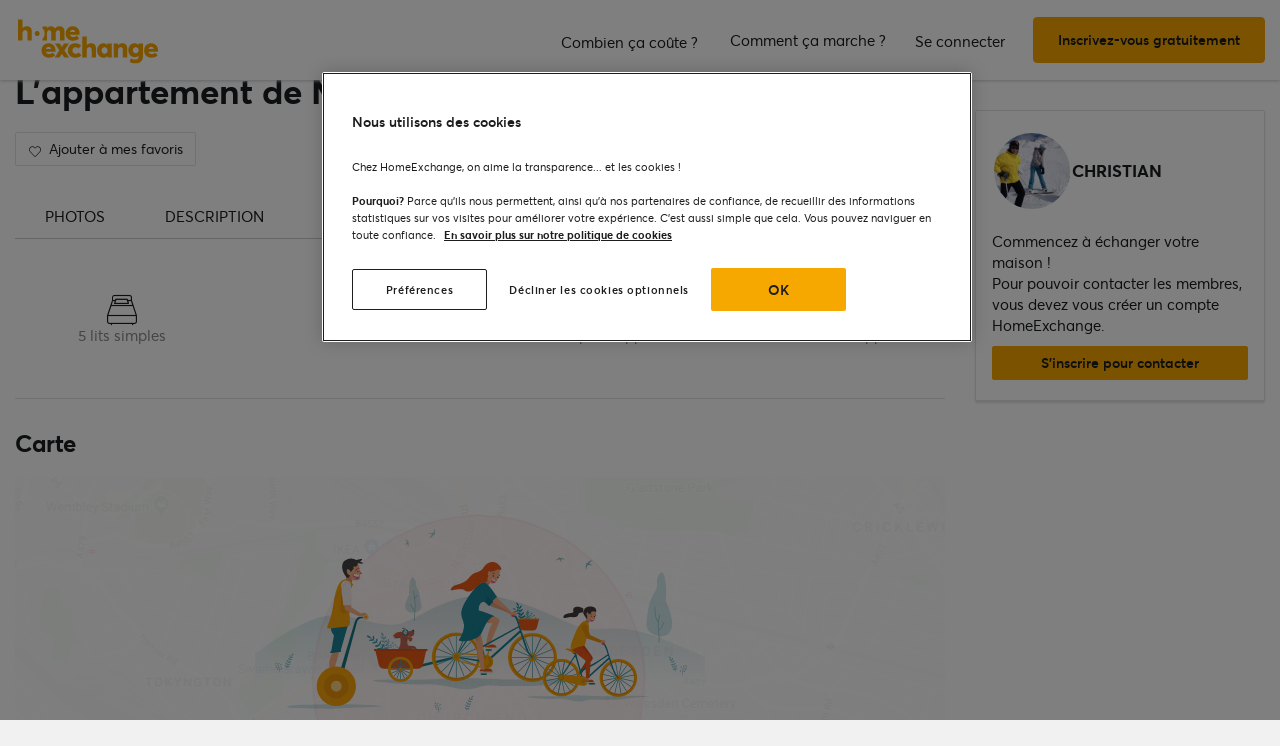

--- FILE ---
content_type: text/html; charset=UTF-8
request_url: https://www.homeexchange.fr/maison-vacances/239843
body_size: 51335
content:
<!DOCTYPE html>


<html data-theme="regular" lang="fr">
    <head>
        <meta charset="utf-8">
                    <title>L&#039;appartement de Montagne de Christian</title>
        
        <meta name="viewport" content="width=device-width, initial-scale=1.0, maximum-scale=1.0, user-scalable=no" />
        <meta http-equiv="X-UA-Compatible" content="IE=edge" />
        <meta property="fb:app_id" content="709338145818697" />
        <meta name="theme-color" content="#ffffff" />
                    <meta name="description" content="La superficie, l&#039;emplacement au cœur de la station, la vue en face des pistes et des sommets.">
<meta name="keywords" content="échange de maison, échange de maisons, échange de maison gratuit, échange de 
maisons gratuit, échange d&#039;appartement, échange d&#039;appartements, échange 
d&#039;appartement gratuit, échange d&#039;appartements gratuit, dormir chez 
l&#039;habitant, hébergement gratuit, maison de vacances">
<meta name="google-site-verification" content="">
<meta http-equiv="Content-Language" content="fr">
<meta property="og:title" content="Échange de maison : Longchamp 1650 - Maison de Christian - Savoie/France - HomeExchange">
<meta property="og:description" content="La superficie, l&#039;emplacement au cœur de la station, la vue en face des pistes et des sommets.">
<meta property="og:image" content="https://www.homeexchange.com/v1/images/1634407763/404331?width=584&amp;height=435&amp;borders=true&amp;quality=80">
<meta property="og:image" content="https://www.homeexchange.com/v1/images/1636659387/404333?width=584&amp;height=435&amp;borders=true&amp;quality=80">
<meta property="og:image" content="https://www.homeexchange.com/v1/images/1637245494/404334?width=584&amp;height=435&amp;borders=true&amp;quality=80">
<meta property="og:image" content="https://www.homeexchange.com/v1/images/1637245505/404335?width=584&amp;height=435&amp;borders=true&amp;quality=80">
<meta property="og:image" content="https://www.homeexchange.com/v1/images/1637245506/404336?width=584&amp;height=435&amp;borders=true&amp;quality=80">
<meta property="og:image" content="https://www.homeexchange.com/v1/images/1637245507/404337?width=584&amp;height=435&amp;borders=true&amp;quality=80">
<meta property="og:image" content="https://www.homeexchange.com/v1/images/1636659387/404338?width=584&amp;height=435&amp;borders=true&amp;quality=80">
<meta property="og:image" content="https://www.homeexchange.com/v1/images/1641500494/404354?width=584&amp;height=435&amp;borders=true&amp;quality=80">
<meta property="og:site_name" content="HomeExchange">
<meta property="og:type" content="website">
        
        <meta name="google-play-app" content="id=com.guesttoguest.android&referrer=utm_source%3DGTG%26utm_medium%3Dwebsite%26utm_term%3Dmember_home%26utm_content%3Dbanner%26utm_campaign%3Dfr_registration_application_android">

        
    <link rel="shortcut icon" href="https://d2kzpkef14nfxb.cloudfront.net/images/website/favicon/favicon.ico">
    <link rel="icon" sizes="16x16 32x32 64x64" href="https://d2kzpkef14nfxb.cloudfront.net/images/website/favicon/favicon.ico">
    <link rel="icon" type="image/png" sizes="196x196" href="https://d2kzpkef14nfxb.cloudfront.net/images/website/favicon/favicon-192.png">
    <link rel="icon" type="image/png" sizes="160x160" href="https://d2kzpkef14nfxb.cloudfront.net/images/website/favicon/favicon-160.png">
    <link rel="icon" type="image/png" sizes="96x96" href="https://d2kzpkef14nfxb.cloudfront.net/images/website/favicon/favicon-96.png">
    <link rel="icon" type="image/png" sizes="64x64" href="https://d2kzpkef14nfxb.cloudfront.net/images/website/favicon/favicon-64.png">
    <link rel="icon" type="image/png" sizes="32x32" href="https://d2kzpkef14nfxb.cloudfront.net/images/website/favicon/favicon-32.png">
    <link rel="icon" type="image/png" sizes="16x16" href="https://d2kzpkef14nfxb.cloudfront.net/images/website/favicon/favicon-16.png">
    <link rel="apple-touch-icon" href="https://d2kzpkef14nfxb.cloudfront.net/images/website/favicon/app-57.png">
    <link rel="apple-touch-icon" sizes="114x114" href="https://d2kzpkef14nfxb.cloudfront.net/images/website/favicon/app-114.png">
    <link rel="apple-touch-icon" sizes="72x72" href="https://d2kzpkef14nfxb.cloudfront.net/images/website/favicon/app-72.png">
    <link rel="apple-touch-icon" sizes="144x144" href="https://d2kzpkef14nfxb.cloudfront.net/images/website/favicon/app-144.png">
    <link rel="apple-touch-icon" sizes="60x60" href="https://d2kzpkef14nfxb.cloudfront.net/images/website/favicon/app-60.png">
    <link rel="apple-touch-icon" sizes="120x120" href="https://d2kzpkef14nfxb.cloudfront.net/images/website/favicon/app-120.png">
    <link rel="apple-touch-icon" sizes="76x76" href="https://d2kzpkef14nfxb.cloudfront.net/images/website/favicon/app-76.png">
    <link rel="apple-touch-icon" sizes="152x152" href="https://d2kzpkef14nfxb.cloudfront.net/images/website/favicon/app-152.png">
    <link rel="apple-touch-icon" sizes="180x180" href="https://d2kzpkef14nfxb.cloudfront.net/images/website/favicon/app-180.png">
    <link rel="android-touch-icon" href="https://d2kzpkef14nfxb.cloudfront.net/images/website/favicon/app-120.png">
        <!-- TrustBox script -->
        <script type="text/javascript" src="https://widget.trustpilot.com/bootstrap/v5/tp.widget.bootstrap.min.js" async></script>
        <!-- End TrustBox script -->

        <link rel="stylesheet" type="text/css" href='https://unpkg.com/maplibre-gl@2.2.1/dist/maplibre-gl.css' />
        <link
            rel="stylesheet"
            type="text/css"
            charset="UTF-8"
            href="https://cdnjs.cloudflare.com/ajax/libs/slick-carousel/1.6.0/slick.min.css"
        />
        <link
            rel="stylesheet"
            type="text/css"
            href="https://cdnjs.cloudflare.com/ajax/libs/slick-carousel/1.6.0/slick-theme.min.css"
        />

        <!-- Style -->
                    <link href="https://www.homeexchange.fr/maison-vacances/239843" rel="canonical">
<link href="https://www.homeexchange.com/holiday-home/239843" hreflang="x-default" rel="alternate">
<link href="https://www.homeexchange.fr/maison-vacances/239843" hreflang="fr-FR" rel="alternate">
<link href="https://www.homeexchange.com/holiday-home/239843" hreflang="en-US" rel="alternate">
<link href="https://www.homeexchange.it/case-vacanze/239843" hreflang="it-IT" rel="alternate">
<link href="https://www.homeexchange.com/es/casas-de-vacaciones/239843" hreflang="es-ES" rel="alternate">
<link href="https://www.homeexchange.com/pt/casas-de-ferias/239843" hreflang="pt-PT" rel="alternate">
<link href="https://www.homeexchange.com/nl/vakantie-woning/239843" hreflang="nl-NL" rel="alternate">
<link href="https://www.homeexchange.com/de/ferien-wohnung/239843" hreflang="de-DE" rel="alternate">
<link href="https://www.homeexchange.com/da/feriebolig/239843" hreflang="da-DK" rel="alternate">
<link href="https://www.homeexchange.com/sv/semester-hem/239843" hreflang="sv-SE" rel="alternate">
<link href="https://www.homeexchange.com/nb/ferie-hjem/239843" hreflang="nb-NO" rel="alternate">
<link href="https://www.homeexchange.com/hr/odmor-kuca/239843" hreflang="hr-HR" rel="alternate">
            
            <link type="text/css" href="https://assets.guesttoguest.com/css/commons.2564a9595e30914a43d7.css" rel="stylesheet">            <link type="text/css" href="https://assets.guesttoguest.com/css/search.ffae68fcb80a4920f9b6.css" rel="stylesheet">                            <link type="text/css" href="https://assets.guesttoguest.com/css/main.41797740f17b7405697d.css" rel="stylesheet">                    
        <!-- Scripts -->
                    <script>
                var dataLayerDataToPush = {
                    isConnected: false,
                    locale: "fr",
                    pageRoute: "holiday-home",
                    userEmail: ""
                };
                if (window.dataLayer) {
                    window.dataLayer.push(dataLayerDataToPush);
                } else {
                    window.dataLayer = [dataLayerDataToPush];
                }

                window.dataLayer = window.dataLayer || [];
                function gtag(){dataLayer.push(arguments);}
            </script>

                 <!-- Google Tag Manager -->
    <script>
        (function(w,d,s,l,i){w[l]=w[l]||[];w[l].push({'gtm.start':
        new Date().getTime(),event:'gtm.js'});var f=d.getElementsByTagName(s)[0],
        j=d.createElement(s),dl=l!='dataLayer'?'&l='+l:'';j.async=true;j.src=
        'https://www.googletagmanager.com/gtm.js?id='+i+dl;f.parentNode.insertBefore(j,f);
        })(window,document,'script','dataLayer', "GTM-KLCTBG4");
    </script>
    <!-- End Google Tag Manager -->

 <!-- Browser Update -->
<script type="text/plain" class="optanon-category-C0003">
    var $buoop = {c:2};
    function $buo_f(){
        var e = document.createElement("script");
        e.src = "//browser-update.org/update.min.js";
        document.body.appendChild(e);
    };
    try {document.addEventListener("DOMContentLoaded", $buo_f, false)}
    catch(e){window.attachEvent("onload", $buo_f)}
</script>

<!-- Hotjar Tracking Code for http://www.guesttoguest.com -->
    <script type="text/plain" class="optanon-category-C0002">
        (function(h,o,t,j,a,r) {
            h.hj = h.hj || function() {
                (h.hj.q = h.hj.q || []).push(arguments)
            };
            h._hjSettings = {hjid:279874,hjsv:5};
            a = o.getElementsByTagName('head')[0];
            r = o.createElement('script');r.async = 1;
            r.src = t + h._hjSettings.hjid + j + h._hjSettings.hjsv;
            a.appendChild(r);
        })(window,document,'//static.hotjar.com/c/hotjar-','.js?sv=');
    </script>
<!-- Hotjar Tracking Code for http://www.guesttoguest.com -->

            <script>
                window.gtg = {
                    environment: "",
                    userId: "",
                    abTest: [{"ExperimentId":"y-7MUL-QTK-lIiekzmc1QA","mapping":"homeFunnelExperience","values":[0,1],"default":1,"enabled":1},{"ExperimentId":"cmisVwLvTTaSumkAQ_YzZQ","mapping":"homeImageExperience","values":[0,1],"default":0,"enabled":1}],
                    heCollection: ""
                };
            </script>

            
                                                                        <script type="text/javascript" src="/js/js.cookie.js"></script>
<!--[if lt IE 9]><script type="text/javascript" src="/js/html5shiv.js"></script><![endif]-->
<!--[if lt IE 9]><script type="text/javascript" src="/js/respond.min.js"></script><![endif]-->
<script type="text/javascript" src="/js/jquery-3.3.1.min.js"></script>
<script type="text/javascript" src="/js/bootstrap.min.js"></script>
        
    </head>
    <body class="layout-default " data-locale="fr-FR">
        <!-- Google Tag Manager (noscript) -->
        <noscript><iframe src="https://www.googletagmanager.com/ns.html?id=GTM-KLCTBG4"
        height="0" width="0" style="display:none;visibility:hidden"></iframe></noscript>
        <!-- End Google Tag Manager (noscript) -->

        <script type="text/plain" class="optanon-category-C0002" src="//www.googleadservices.com/pagead/conversion.js"></script>
        <noscript>
            <div style="display:inline;">
                <img height="1" width="1" style="border-style:none;" alt="" src="//googleads.g.doubleclick.net/pagead/viewthroughconversion/990456186/?value=0&amp;guid=ON&amp;script=0"/>
            </div>
        </noscript>

        

	

<div id="head-nav-band" class="navbar-fixed-top">
	<div id='communication-banner'></div>
	<nav class="navbar navbar-default navbar-layout-login has-collapse-menu has-searchbar offline-navbar">
		<div class="navbar-header">
			<div class="container-nav">
				<div class="navbar-left">
										<a class="navbar-brand" href="/">
					<img class="he_logo" src="https://d2kzpkef14nfxb.cloudfront.net/images/website/logo/logo@3x.svg" alt="HomeExchange"/>
			</a>

																			</div>

								<div class="navbar-right">
																									<div class=" search-bar-wrapper">
								<div class="search-bar"></div>
							</div>
																						<button id="signup" class="btn btn-primary btn-signup navbar-btn signup-top btn-sign-up-header signup-navbar-right hidden-sm hidden-md hidden-lg">S’inscrire</button>
										<button type="button" id="btn-header-mobile" class="navbar-toggle collapsed icon-bar-header" data-toggle="collapse" data-target="#navbar-collapse" aria-expanded="false">
						<span class="sr-only">Toggle navigation</span>
						<span class="icon-bar"></span>
						<span class="icon-bar"></span>
						<span class="icon-bar"></span>
					</button>
				</div>
			</div>

                                                    <ul class="nav navbar-nav navbar-right navbar-right-offline hidden-xs">
    <li id="topbar-pricing-page">
        <a href="https://www.homeexchange.fr/p/subscription-homeexchange-fr">
            <i class="icon-dollar hidden-lg"></i>
            <span class="visible-lg-inline-block">Combien ça coûte ?</span>
        </a>
    </li>
    <li class="how-it-works">
        <a href="https://www.homeexchange.fr/p/comment-ca-marche">
            <span class="visible-xs-inline-block visible-sm-inline-block question-mark"><i class="icon-circle-help"></i></span>
            <span class="hidden-xs hidden-sm">Comment ça marche ?</span>
        </a>
    </li>
    <li>
        <button id="signin"
                class="btn btn-link btn-signin navbar-btn btn-sign-in-header">Se connecter</button>
    </li>
    <li>
        <button id="signup"
                class="btn btn-primary btn-signup navbar-btn signup-top btn-sign-up-header">Inscrivez-vous gratuitement</button>
    </li>
</ul>
                                    </div>

					<div class="collapse" id="navbar-collapse">
									<ul class="nav navbar-nav navbar-collapse-offline">
    <li>
        <a href="https://www.homeexchange.fr/p/subscription-homeexchange-fr">
            <span>Combien ça coûte ?</span>
        </a>
    </li>
    <li class="how-it-works">
        <a href="https://www.homeexchange.fr/p/comment-ca-marche">
            <span>Comment ça marche ?</span>
        </a>
    </li>
    <li>
        <button id="signin" class="btn btn-link btn-signin navbar-btn btn-sign-in-header">Se connecter</button>
    </li>
    <li>
        <button id="signup" class="btn btn-primary btn-signup navbar-btn signup-top btn-sign-up-header">Inscrivez-vous gratuitement</button>
    </li>
</ul>
							</div>
			</nav>
</div>

                                

    

<script type="text/javascript">
    var homeId = parseInt("239843", 10);
    var latitude = "45.419206";
    var longitude = "6.365533";
</script>






<article
    class="page home"
    id="home-view"
    data-home="239843"
    data-user="253875"
    data-area="homeview"
    itemScope itemType="https://schema.org/Apartment https://schema.org/Product"
>
            <link itemprop="image" href="https://image.homeexchange.fr/images/home/253875/239843/1713800753972957.jpg?width=185"/>
    
    <div class="container-fluid container-home">
        <meta itemprop="description" content="L&#039;appartement de Montagne de Christian">
        <meta itemprop="name" content="L&#039;appartement de Montagne de Christian">
        <div class="row">
            <div class="home-content col-xs-12 col-sm-8 col-lg-9">
                <div class="row">
                    <div class="col-sm-12">
                        <div class="home-view-header-order" id="photos">
                            <section class="home-view-carousel-container">
                                <div class="home-view-carousel"></div>
                            </section>

                            <nav role="navigation" class="navigation-home">
                                <ul class="nav navbar-nav nav-home">
                                    <li role="presentation">
                                        <a href="#photos" aria-controls="photos">photos</a>
                                    </li>
                                    <li role="presentation">
                                        <a href="#description" aria-controls="description">Description</a>
                                    </li>
                                    <li role="presentation">
                                        <a href="#features" aria-controls="features">Équipements</a>
                                    </li>
                                                                        <li role="presentation">
                                        <a href="#map" aria-controls="map">Carte</a>
                                    </li>
                                                                    </ul>
                            </nav>

                            <div class="home-view-breadcrumb-container">
                                
<ul class="breadcrumb breadcrumb-cities" itemprop="address" itemscope itemtype="http://schema.org/PostalAddress">
                                                                    <li>
                <a href="/echange-maison-france">
                    <span itemprop="addressCountry">France</span>
                </a>
            </li>
                                                                                <li>
                <a href="/echange-maison-france/rhone-alpes">
                    <span itemprop="addressRegion">Rhône-Alpes</span>
                </a>
            </li>
                                                                                                            <li>
                <a href="/echange-maison-france/rhone-alpes/savoie">
                    <span itemprop="addressLocality">Savoie</span>
                </a>
            </li>
                                                                                <li>
                <a href="/echange-maison-france/rhone-alpes/savoie/saint-francois-longchamp">
                    <span itemprop="addressLocality">Saint-François-Longchamp</span>
                </a>
            </li>
                                                                                                            <li>
                <a href="/echange-maison-france/rhone-alpes/savoie/saint-francois-longchamp/longchamp-1650">
                    <span itemprop="">Longchamp 1650</span>
                </a>
            </li>
            </ul>

                            </div>

                                                            <header class="home-header">
                                    <div id="home-header">
                                                                                <div class="home-header-row">
                                            <div class="home-header-row-title">
                                                <div class="title">
                                                    <h1 id="title" class="not-verified" itemprop="name">
                                                        L&#039;appartement de Montagne de Christian
                                                    </h1>
                                                </div>
                                            </div>
                                            <div class="gp-value">153
                                                <div>GP/Nuit</div>
                                            </div>
                                        </div>
                                        <button class="btn btn-white btn-signup btn-home-view-add-to-favorites"><i class="icon icon-heart"></i><span
                                                    class="btn-text">Ajouter à mes favoris</span></button>
                                    </div>
                                </header>
                            
                            <div class="user-card simplified visible-xs">
                                        <div class="user-block" itemprop="offeredBy" itemscope itemtype="https://schema.org/Person">
        <div class="user-image">
            <div class="user-picture">
                <meta itemprop="name" content="Christian"/>
                                    <button class="user-image btn-signup btn-home-view-user-profile"
                            style="background-image: url(https://image.homeexchange.fr/images/user/253875/1713718482379383.jpg?width=200&height=200)"
                            title="Christian"
                            data-context="contact">
                    </button>
                                            </div>
        </div>
        <div class="user-profile">
            <div class="firstname">Christian</div>
                    </div>
    </div>

                            </div>

                            <div class="user-badge visible-xs"></div>

                            <div class="visible-xs" id="user-verification-indicators-responsive"></div>

                            <div class="user-ambassador visible-xs"></div>

                            
                            <div class="visible-xs preferred-destinations"></div>

                            <div class="divider visible-xs" role="separator"></div>

                            <section class="home-specs">
                                <div class="home-specs-container" id="home-detail"></div>
                                <div class="readmore" data-more-link="Voir les couchages"
                                    data-collapsed-height="0">
                                    <div class="home-specs-container">
                                                                                    <div class="home-spec">
                                                <i class="icon icon-simple-bed"></i>
                                                5 lits simples
                                            </div>
                                                                                                                            <div class="home-spec">
                                                <i class="icon icon-double-bed"></i>
                                                1 lit double
                                            </div>
                                                                                                                                                                                                                                                    <div class="home-spec">
                                                <i class="icon icon-simple-bed-up"></i>
                                                1 lit simple d'appoint
                                            </div>
                                                                                                                            <div class="home-spec">
                                                <i class="icon icon-double-bed-up"></i>
                                                1 lit double d'appoint
                                            </div>
                                                                                                                                                            </div>
                                </div>
                            </section>

                                <div class="user-sponsor-badge-container visible-xs"></div>
            <div class="become-member-section visible-xs"></div>
    

                            <section class="home-specs-collection">
                                <div id="section-home-collection"></div>
                            </section>

                            <section id="description">
                                <div id="home_description"></div>
                            </section>
                            <section id="features">
                                <div id="home-features"></div>
                            </section>

                            
                            <section id="map">
                                <h2>Carte</h2>
                                                                    <div class="map-offline-overlay">
                                        <div class="map-offline-overlay-background"></div>
                                        <div class="map-offline-overlay-illustration">
                                            <img src="https://d2kzpkef14nfxb.cloudfront.net/images/website/search/offline-filter-placeholder-he.svg"
                                                alt=""/>
                                        </div>
                                        <div class="map-offline-overlay-content">
                                            <h4>Découvrez où se trouve ce logement</h4>
                                            <p>Créez votre compte pour accéder à la carte, contacter ce membre, et rejoindre notre communauté de confiance.</p>
                                        </div>
                                        <div class="map-offline-overlay-actions">
                                            <button class="btn btn-primary btn-signup btn-home-view-sign-up-map"
                                                    data-context="contact">S’inscrire</button>
                                        </div>
                                    </div>
                                                            </section>

                            
                                                        <section id="f-a-q">
                                <h2>
                                    Questions fréquentes (FAQ)
                                </h2>
                                                                <div class="accordion" id="accordionFaq3">
                                                                            <div itemscope itemprop="mainEntity" itemtype="https://schema.org/Question"
                                            class="accordion-item">
                                            <div class="card">
                                                <div class="card-header">
                                                    <h3 class="collapsed"
                                                        data-toggle="collapse"
                                                        data-target="#collapse3" itemprop="name">
                                                        Est-ce que ce logement dispose d’une piscine ? <span class="fa fa-angle-down down-arrow"
                                                                        aria-hidden="true"></span><span
                                                                class="fa fa-angle-up up-arrow" aria-hidden="true"></span>
                                                    </h3>
                                                </div>
                                                <div id="collapse3" class="collapse" itemscope
                                                    itemprop="acceptedAnswer" itemtype="https://schema.org/Answer">
                                                    <div itemprop="text" class="card-body">
                                                        Oui, ce logement dispose d&#039;une piscine. Vous trouverez plus de détails sur la piscine et les autres équipements du logement sur cette page.
                                                    </div>
                                                </div>
                                            </div>
                                        </div>
                                                                                                                    <div itemscope itemprop="mainEntity" itemtype="https://schema.org/Question"
                                            class="accordion-item">
                                            <div class="card">
                                                <div class="card-header">
                                                    <h3 class="collapsed"
                                                        data-toggle="collapse"
                                                        data-target="#collapse2" itemprop="name">
                                                        Combien de chambres y a-t-il dans ce logement ? <span class="fa fa-angle-down down-arrow"
                                                                        aria-hidden="true"></span><span
                                                                class="fa fa-angle-up up-arrow" aria-hidden="true"></span>
                                                    </h3>
                                                </div>
                                                <div id="collapse2" class="collapse" itemscope
                                                    itemprop="acceptedAnswer" itemtype="https://schema.org/Answer">
                                                    <div itemprop="text" class="card-body">
                                                        Ce logement dispose de 2 chambres.
                                                    </div>
                                                </div>
                                            </div>
                                        </div>
                                                                                                                    <div itemscope itemprop="mainEntity" itemtype="https://schema.org/Question"
                                            class="accordion-item">
                                            <div class="card">
                                                <div class="card-header">
                                                    <h3 class="collapsed"
                                                        data-toggle="collapse"
                                                        data-target="#collapse1" itemprop="name">
                                                        Quelle est la surface de ce logement ? <span class="fa fa-angle-down down-arrow"
                                                                        aria-hidden="true"></span><span
                                                                class="fa fa-angle-up up-arrow" aria-hidden="true"></span>
                                                    </h3>
                                                </div>
                                                <div id="collapse1" class="collapse" itemscope
                                                    itemprop="acceptedAnswer" itemtype="https://schema.org/Answer">
                                                    <div itemprop="text" class="card-body">
                                                        La surface de ce logement est de 110m2.
                                                    </div>
                                                </div>
                                            </div>
                                        </div>
                                                                                                            </div>
                            </section>
                            
                                                            <div class="sticky-bottom visible-xs" >
                                    <div class="title">Commencez à échanger votre maison !</div>
                                    <p>Pour pouvoir contacter les membres, vous devez vous créer un compte HomeExchange.</p>
                                                                            <button class="btn btn-primary btn-block btn-signup signup-button"
                                                data-context="contact">S'inscrire pour contacter</button>
                                                                    </div>
                                                    </div>
                    </div>
                </div>
            </div>
            <section
                class="home-card-sticky hidden-xs col-sm-4 col-lg-3"
                itemprop="offers"
                itemscope
                itemtype="https://schema.org/Offer"
            >
                <link itemprop="availability" href="https://schema.org/InStock">
                <div class="home-card">
                    <div class="user-card">
                                <div class="user-block" itemprop="offeredBy" itemscope itemtype="https://schema.org/Person">
        <div class="user-image">
            <div class="user-picture">
                <meta itemprop="name" content="Christian"/>
                                    <button class="user-image btn-signup btn-home-view-user-profile"
                            style="background-image: url(https://image.homeexchange.fr/images/user/253875/1713718482379383.jpg?width=200&height=200)"
                            title="Christian"
                            data-context="contact">
                    </button>
                                            </div>
        </div>
        <div class="user-profile">
            <div class="firstname">Christian</div>
                    </div>
    </div>

                    </div>

                    <div class="user-badge"></div>
                    <div id="user-exchange-reviews"></div>
                    <div id="user-verification-indicators"></div>
                                        <div class="user-ambassador"></div>
                    <div id="user-sponsor"></div>
                                        <div class="preferred-destinations"></div>
                                            <div class="title">Commencez à échanger votre maison !</div>
                        <p>Pour pouvoir contacter les membres, vous devez vous créer un compte HomeExchange.</p>
                        <button class="btn btn-primary btn-block btn-signup signup-button btn-home-view-contact"
                                data-context="contact">S'inscrire pour contacter</button>
                                                        </div>

                    <div class="user-sponsor-badge-container "></div>
            <div class="become-member-section "></div>
    
                <span itemprop="priceSpecification" itemscope itemtype="https://schema.org/UnitPriceSpecification" href="" class="guestpoints">
                    <meta itemprop="priceCurrency" content="USD">
                    <meta itemprop="price" content="153">
                    <meta itemprop="priceValidUntil" content="2030-05-20">
                    <meta class="gp-unit" itemprop="unitCode" content="DAY">
                </span>

            </section>

        </div>
    </div>
</article>
<div id="similar-homes">
    <div id="similar-homes-react"></div>
</div>




        
                    <footer class="global-footer">
    <div class="container category">
                    <div class="row">
                <div id="discover-collection"></div>
            </div>
                <div class="row">
            <div class="col-md-9 z-index-1">
                <div class="row list">
                                            <div class="col-sm-3 col-xs-12">
                            <p class="title-footer">HomeExchange</p>
                            <ul>
                                    <li><a href="https://www.homeexchange.fr/p/qui-sommes-nous">À propos</a></li>
                                    <li><a href="https://www.homeexchange.fr/p/notre-equipe">Notre équipe</a></li>
                                    <li><a href="https://www.homeexchange.fr/p/recrutement">Recrutement</a></li>
                                    <li><a href="https://www.homeexchange.fr/blog/">Blog</a></li>
                                    <li><a href="https://www.homeexchange.fr/p/applications-mobile">Apps mobile</a></li>
                                    <li><a href="https://www.homeexchange.fr/p/communaute">Communauté</a></li>
                                    <li><a href="https://www.homeexchange.fr/p/presse">Presse</a></li>
                            </ul>
                        </div>
                                        <div class="col-sm-3 col-xs-12">
                        <p class="title-footer">En savoir plus</p>
                        <ul>
                                                                                                                                                            <li><a href="https://www.homeexchange.fr/p/les-fondamentaux">Valeurs</a></li>
                                <li><a href="https://www.homeexchange.fr/p/comment-ca-marche">Comment ça marche ?</a></li>
                                <li><a href="https://www.homeexchange.fr/p/comment-fonctionnent-les-gp">GuestPoints</a></li>
                                <li><a href="https://www.homeexchange.fr/p/subscription-homeexchange-fr">Combien ça coûte ?</a></li>
                                <li><a href="https://www.homeexchange.fr/p/service-homeexchange-fr">Garanties</a></li>
                                <li><a href="//www.homeexchange.fr/p/paroles-homeexchangers">Nos conseils</a></li>
                                <li><a href="/sponsorship">Parrainez vos proches</a></li>
                                                    </ul>
                    </div>
                    <div class="col-sm-3 col-xs-12">
                                                    <p class="title-footer">Support</p>
                                                <ul>
                                                            <li><a target="_blank" rel="noopener" href="https://homeexchangehelp.zendesk.com/hc/fr">FAQ</a></li>
                                                                    <li><a href="https://forum.homeexchange.com/c/21">Forum</a></li>
                                                                <li><a href="https://www.homeexchange.fr/contactez-nous-homeexchange">Contact</a></li>
                                <li><a href="https://www.homeexchange.fr/p/happiness-team-fr">Toujours là pour vous</a></li>
                                                    </ul>
                    </div>
                                            <div class="col-sm-3 col-xs-12">
                            <p class="title-footer">Thématiques</p>
                            <ul>
                                                                                                            <li><a href="https://www.homeexchange.fr/p/calendrier-vacances-europe">Vacances scolaires 2025/2026 en Europe</a></li>
                                                                                                                                                <li><a href="https://www.homeexchange.fr/p/hebergements-insolites-homeexchange">Nos hébergements insolites</a></li>
                                                                                                                                                <li><a href="https://www.homeexchange.fr/p/voyager-en-train">Voyager en train</a></li>
                                                                                                                                                <li><a href="https://www.homeexchange.fr/p/promo-homeexchange">Offre spéciale parrainage</a></li>
                                                                                                                                                                                                                                                                                                                                                            <li><a href="https://www.homeexchange.fr/p/location-vacances">Location de vacances : l&#039;alternative de l&#039;échange de maisons !</a></li>
                                                                                                                                                <li><a href="https://www.homeexchange.fr/p/maison-vacances-avec-piscine">Maisons de vacances avec piscine</a></li>
                                                                                                                                                <li><a href="https://www.homeexchange.fr/p/avis-home-exchange">Avis de membres HomeExchange</a></li>
                                                                                                                                                                                                                    <li><a href="https://www.homeexchange.fr/p/guide-accessibilite">Logement accessible aux personnes à mobilité réduite</a></li>
                                                                                                                                                                                                                    <li><a href="https://www.homeexchange.fr/p/guide-voyager-durablement">Comment voyager durablement</a></li>
                                                                                                                                                <li><a href="https://www.homeexchange.fr/p/vacances-automne">Où partir cet automne ?</a></li>
                                                                                                                                                <li><a href="https://www.homeexchange.fr/p/ou-partir-en-octobre">Où partir en vacances en Octobre ?</a></li>
                                                                                                                                                <li><a href="https://www.homeexchange.fr/p/groupes-facebook-homeexchange">Nos groupes Facebook</a></li>
                                                                                                                                                <li><a href="https://www.homeexchange.fr/p/ou-partir-en-vacances">Où partir en vacances ?</a></li>
                                                                                                                                                <li><a href="https://www.homeexchange.fr/p/ou-partir-en-septembre">Où partir en Septembre ?</a></li>
                                                                                                                                                <li><a href="https://www.homeexchange.fr/p/vacances-ete-montagne-campagne">Vacances d&#039;été à la montagne et à la campagne</a></li>
                                                                                                                                                <li><a href="https://www.homeexchange.fr/p/avis-echange-maison">Idées reçues sur l&#039;échange de maisons</a></li>
                                                                                                                                                <li><a href="https://www.homeexchange.fr/p/maisons-animaux">Voyager avec son chien ou son chat</a></li>
                                                                                                                                                <li><a href="https://www.homeexchange.fr/p/echange-appartement">Echange d&#039;appartement</a></li>
                                                                                                                                                <li><a href="https://www.homeexchange.fr/p/maison-vacances">Trouvez une maison de vacances</a></li>
                                                                                                                                                <li><a href="https://www.homeexchange.fr/p/vacances-toussaint">Vacances de la Toussaint</a></li>
                                                                                                </ul>
                        </div>
                                                        </div>
            </div>
                            <div class="col-md-3" id="follow">
                                            <div id="discover-collection-mobile"></div>
                                        <p class="title-footer">Suivez-nous</p>
                    <ul class="social-links">
                        <li>
                            <a href="https://www.facebook.com/HomeExchangeFR/" rel="noopener" target="_blank">
                                <div class="social-link">
                                    <img src="https://gtg-prod.s3.eu-west-1.amazonaws.com/images/website/icons/new-facebook-icon.png"/>
                                </div>
                            </a>
                        </li>
                        <li>
                            <a href="https://twitter.com/HomeExchangeFR" rel="noopener" target="_blank">
                                <div class="social-link">
                                    <img src="https://gtg-prod.s3.eu-west-1.amazonaws.com/images/website/icons/X-icon.png" />
                                </div>
                            </a>
                        </li>
                        <li>
                            <a href="https://www.instagram.com/homeexchangefr/" rel="noopener" target="_blank">
                                <div class="social-link">
                                    <img src="https://gtg-prod.s3.eu-west-1.amazonaws.com/images/website/icons/instagram-icon.png" />
                                </div>
                            </a>
                        </li>
                        <li>
                            <a href="https://www.tiktok.com/@homeexchangecom" rel="noopener" target="_blank">
                                <div class="social-link">
                                    <img src="https://gtg-prod.s3.eu-west-1.amazonaws.com/images/website/icons/tiktok-icon.png" />
                                </div>
                            </a>
                        </li>
                    </ul>
                                        <p class="title-footer">Currency</p>
                    <div class="row">
                        <div class="col-sm-6" id="language-switcher"></div>
                        <div class="col-sm-6" id="currency-switcher" data-geo-ip-currency="USD"></div>
                    </div>
                                        <div class="flex">
                                                <div class="b-corp-certification">
                                                            <img class="b-corp-regular-logo" src="https://d2kzpkef14nfxb.cloudfront.net/images/website/common/b-corp/b-corp-french-black-logo.png"/>
                                                    </div>
                    </div>
                                            <a class="app_mobile" href="https://apps.apple.com/fr/app/homeexchange/id966112496" target="_blank" rel="noopener noreferrer">
                            <img src='https://gtg-prod.s3.eu-west-1.amazonaws.com/images/website/app_mobile/app-store-en.svg'/>
                        </a>
                        <a class="app_mobile" href="https://play.google.com/store/apps/details?id=com.guesttoguest.android&hl=en" target="_blank" rel="noopener noreferrer">
                            <img src='https://gtg-prod.s3.eu-west-1.amazonaws.com/images/website/app_mobile/play-store-footer-en.png'/>
                        </a>
                                    </div>
                        </div>
        </div>
    </div>
    <div id="footer-headband">
        <div class="col-md-12 container-links">
            <ul class="pull-left">
                <li><a href="https://www.homeexchange.fr/p/conditions-generale-d-utilisation" >Conditions Générales d'Utilisation</a></li>
                <li><a href="https://www.homeexchange.fr/p/charte-vie-privee" >Politique de confidentialité</a></li>
                <li><a href="https://www.homeexchange.fr/p/nos-cookies" >Nos cookies</a></li>
                <li><a href="https://www.homeexchange.fr/p/mentions-legales" >Mentions légales</a></li>
                <li><a href="/sitemaps" >Plan du site</a></li>
            </ul>
            <ul class="pull-right">
                <li>Copyright © 2025</li>
                <li>HomeExchange</li>
                <li>Tous droits réservés</li>
            </ul>
        </div>
    </div>
        <div id="smart-banner"></div>
</footer>
        
                            <script>
                // should display a popup
                window.popup = "";
            </script>
            <script type="text/javascript" src="https://assets.guesttoguest.com/runtime.48e71b130969a094aace.js"></script>            <script type="text/javascript" src="https://assets.guesttoguest.com/commons.f6f38ce56f674c052de5.js"></script>            <script type="text/javascript" src="https://assets.guesttoguest.com/libs.dfb1eec4705767c0aad1.js"></script>            <script type="text/javascript" src="https://assets.guesttoguest.com/modules.240854f5e0dd61224b1f.js"></script>            <script type="text/javascript" src="https://assets.guesttoguest.com/main.3c218565385b03e7f60d.js"></script>            <script type="text/javascript">
    //<!--
    </script>
 <script type="text/javascript" src="https://assets.guesttoguest.com/home.47997fe1018872ce0851.js"></script> <script type="text/javascript" src="https://assets.guesttoguest.com/home-view.575f14e29555c783f203.js"></script><script>
    //-->
</script>

        
                <!-- Google Tag Manager (noscript) -->
<noscript><iframe src="https://www.googletagmanager.com/ns.html?id=GTM-KLCTBG4"
height="0" width="0" style="display:none;visibility:hidden"></iframe></noscript>
<!-- End Google Tag Manager (noscript) -->

<!-- Add utm in cookies -->
<script type="text/plain" class="optanon-category-C0002">
(function() {
    function getUtmByName(name) {
        name = name.replace(/[\[]/, "\\[").replace(/[\]]/, "\\]");
        var regex = new RegExp("[\\?&amp;]" + name + "=([a-zA-Z]+)"), results = regex.exec(location.search);
        return results === null ? null : decodeURIComponent(results[1].replace(/\+/g, " "));
    }

    var now = new Date();
    var expiration = new Date(now.getFullYear() + 5, now.getMonth());
    var utm_source = getUtmByName('utm_source');
    var utm_campaign = getUtmByName('utm_campaign');
    var utm_medium = getUtmByName('utm_medium');
    var utm_term = getUtmByName('utm_term');
    var utm_content = getUtmByName('utm_content');

    // Set the cookies
    $( document ).ready(function(){
        if(utm_source !== null) {
            Cookies.set('utm_source', utm_source, { expires: expiration });
        }
        if(utm_campaign !== null) {
            Cookies.set('utm_campaign', utm_campaign, { expires: expiration });
        }
        if(utm_medium !== null) {
            Cookies.set('utm_medium', utm_medium, { expires: expiration });
        }
        if(utm_term !== null) {
            Cookies.set('utm_term', utm_term, { expires: expiration });
        }
        if(utm_content !== null) {
            Cookies.set('utm_content', utm_content, { expires: expiration });
        }
    });
})();
</script>
    </body>
</html>
